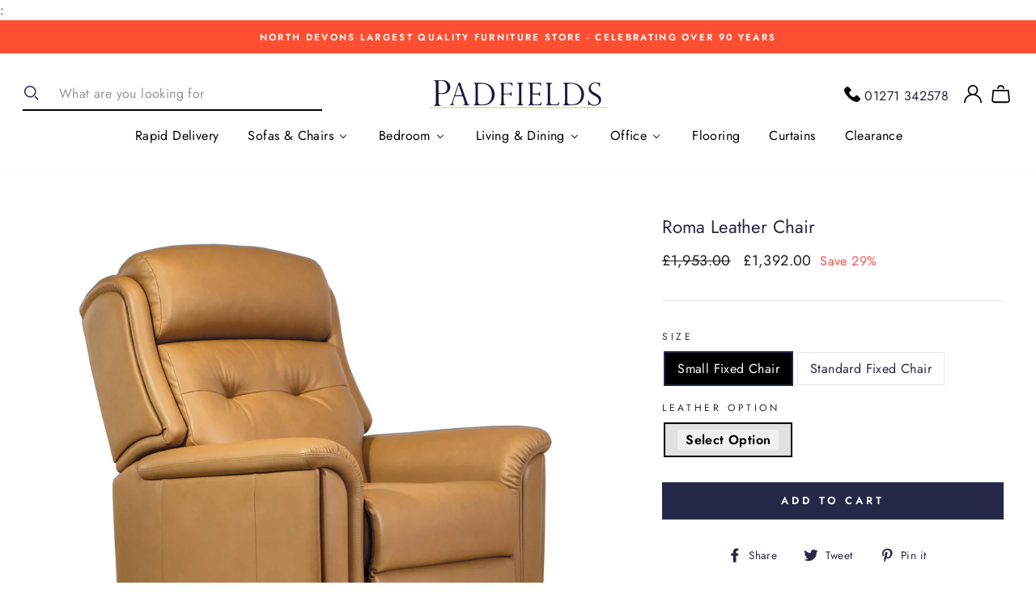

--- FILE ---
content_type: text/css
request_url: https://padfields.com/cdn/shop/t/10/assets/product_palette.scss.css?v=54447994218711365331605773014
body_size: 246
content:
.palatte-wrraper{display:none}.option-wrapper{position:fixed;display:none;top:0;left:0;width:100%;height:100%;text-align:center;z-index:999;overflow:auto;background-color:#0003}.option-wrapper #pallete_step_1{display:inline-block}.option-wrapper #pallete_step_2{display:none}.option-wrapper .optioncontent{position:relative;vertical-align:middle;min-width:50%;max-width:85%;margin:0 auto;padding:0}.option-wrapper .optioncontent h2{padding:15px 0 5px;margin:0;background:#333;color:#fff;text-align:center;position:relative;font-size:175%;line-height:normal;font-weight:700;text-transform:capitalize}.option-wrapper .optioncontent h2 .close{right:15px;position:absolute;top:5px;color:#fff;text-transform:uppercase;font-size:85%;text-decoration:none;background:transparent}.option-wrapper .optioncontent .optioncontentinner{padding:15px;float:left;width:100%;overflow:auto;-webkit-overflow-scrolling:touch;background:#fff;border:10px solid #333}.option-wrapper .optioncontent .optioncontentinner .optionswatchinner .optionswatch-selected{border:2px solid #333!important}.option-wrapper .optioncontent .optioncontentinner .optionswatchinner .variant-option{display:flex!important;align-items:center!important;background-color:#fff!important;cursor:pointer}.option-wrapper .optioncontent .optioncontentinner .optionswatchinner .variant-option span{background-color:#fff!important;color:#000!important;display:block!important}.option-wrapper .optioncontent .optioncontentinner .optionswatchinner .variant-option-selected{background-color:#000!important}.option-wrapper .optioncontent .optioncontentinner .optionswatchinner .variant-option-selected span{color:#fff!important;background-color:#000!important}.option-wrapper .optioncontent .optioncontentinner .optionswatchinner .custom-prod-option{display:flex!important;align-items:center!important;background-color:#fff!important;max-width:94px!important;padding:3px!important}.option-wrapper .optioncontent .optioncontentinner .optionswatchinner .custom-prod-option span{background-color:#fff!important;color:#000!important;display:block!important;width:100%;text-align:center;overflow:hidden;text-overflow:ellipsis;white-space:nowrap;font-size:12px}.option-wrapper .optioncontent .optioncontentinner .optionswatchinner .optionswatch{padding:10px;min-width:94px;min-height:94px;width:auto;background-size:cover;background-color:#95824e;color:#fff;border:1px solid #95824e;background:none repeat scroll 0 0 #fff;display:block;float:left;margin:4px 4px 4px 0;position:relative;white-space:nowrap;overflow:hidden;text-overflow:ellipsis;font-size:85%;text-align:center;cursor:pointer;background-position:center;background-repeat:no-repeat}.option-wrapper .optioncontent .optioncontentinner .optionswatchinner .optionswatch span{background:#95824e;color:#fff;display:none;padding:0 5px;border-radius:3px;white-space:normal}.option-wrapper .optioncontent .optioncontentinner .optionswatchinner .optionswatch input{position:absolute;right:99999px;top:0;box-sizing:border-box;padding:0}.option-wrapper .optioncontent .optioncontentinner .clear{float:left;width:100%;margin:15px 0;padding:0 15px}.option-wrapper .optioncontent .optioncontentinner .clear .chosenoption{text-align:justify;display:block;float:left;margin:0!important;line-height:1.2}.option-wrapper .optioncontent .optioncontentinner .clear .chosenoption strong{font-weight:700}.option-wrapper .optioncontent .optioncontentinner .clear .option-continue{padding:10px 100px;color:#fff;font-size:100%;display:inline-block;font-weight:700;margin:0;text-decoration:none!important;text-align:center;cursor:pointer;overflow:visible;border:none;text-transform:uppercase;-webkit-appearance:none;float:right}.option-wrapper:before{content:"";display:inline-block;height:100%;vertical-align:middle}.selected-palate-ption{display:inline-block;align-items:center;margin-bottom:30px;justify-content:center;padding:7px 15px;box-shadow:0 0 0 2px #000;margin-left:4px;background-color:#e1e1e1}.selected-palate-ption .inner-value-container{cursor:pointer;width:100%;background:#ffffff78;color:#000;display:flex;align-items:center;justify-content:center;font-weight:600;text-align:center;padding:0 10px}@media screen and (max-width: 768px){.selected-palate-ption{margin:auto auto 35px}.option-wrapper .optioncontent .optioncontentinner .optionswatchinner .optionswatch{width:100%!important;justify-content:center!important;min-height:unset!important;min-width:unset!important;padding:15px!important;min-height:50px!important}.option-wrapper .optioncontent .optioncontentinner .optionswatchinner .custom-prod-option{width:calc(50% - 4px)!important;min-height:94px!important;max-width:calc(50% - 4px)!important}.option-wrapper .optioncontent .optioncontentinner .clear{padding:0!important;display:grid!important}.option-wrapper .optioncontent .optioncontentinner .clear .option-continue{margin-top:15px!important;width:100%!important}}
/*# sourceMappingURL=/cdn/shop/t/10/assets/product_palette.scss.css.map?v=54447994218711365331605773014 */
